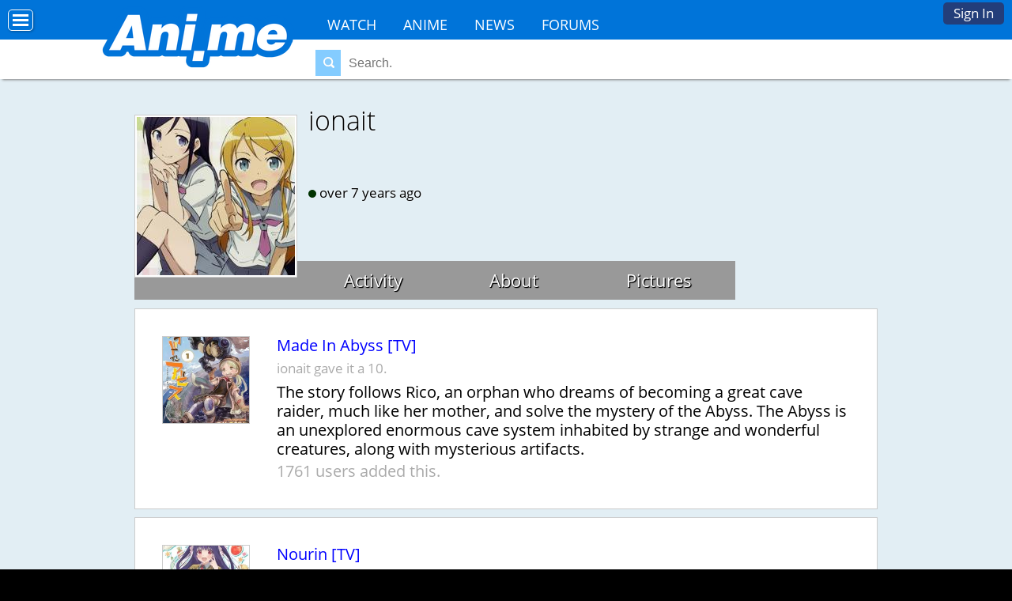

--- FILE ---
content_type: text/html; charset=utf-8
request_url: https://ani.me/p/ionait/anime
body_size: 7952
content:
<!DOCTYPE html>

<html>
 <head>
  <meta charset="utf-8">
  <title>ionait - Ani.ME</title>
  <meta name="description" content="Welcome to Ani.ME, the world's easiest to remember anime site, where you can legally watch your favorite shows 100% free online. Watch anime and make friends.">
  <meta name="keywords" content="anime, make anime friends, watch anime online, anime conventions, social network">
  
  <meta name="viewport" content="width=device-width, initial-scale=1">
  <meta name="propeller" content="56f26947697b112b09e3a1b076745c28">
  <link rel="icon" type="image/png" href="https://s3.amazonaws.com/c.nime.me/x/a-icon.ico" />
  <link rel="alternate" href="https://ani.me/p/ionait/anime" hreflang="en-us" />
  <script>function when_ready(r){__wr.push(r)}function wr2(){for(;__wr.length>0;)__wr.shift()();__wr3()}var __wr=[],__wr3=function(){var r=setInterval(function(){"undefined"!=typeof $&&(clearInterval(r),wr2())},100)};__wr3();window.Application = {};</script><script type="importmap" data-turbo-track="reload">{
  "imports": {
    "custom/autohtml": "/assets/custom/autohtml-e2a99abb23e686efed35ef6d065d0151c64bd86e3249fd97f328ccf296c3199c.js",
    "application": "/assets/application-f54967d4f4729fc70e1363cfd9e4435a8e7840bfb457a1a3eeed338eacf8da5c.js",
    "@rails/actioncable": "/assets/actioncable.esm-b66d83871f0a453b10ba8b4c147c2bafa655caaa5d13fa34e9bf361c1c2aedb7.js",
    "jquery": "https://ga.jspm.io/npm:jquery@3.6.3/dist/jquery.js",
    "jquery-ui-sortable": "https://ga.jspm.io/npm:jquery-ui-sortable@1.0.0/jquery-ui.min.js",
    "@rails/ujs": "https://ga.jspm.io/npm:@rails/ujs@7.0.4-2/lib/assets/compiled/rails-ujs.js"
  }
}</script>
<link rel="modulepreload" href="/assets/application-f54967d4f4729fc70e1363cfd9e4435a8e7840bfb457a1a3eeed338eacf8da5c.js">
<script src="/assets/es-module-shims.min-4ca9b3dd5e434131e3bb4b0c1d7dff3bfd4035672a5086deec6f73979a49be73.js" async="async" data-turbo-track="reload"></script>
<script type="module">import "application"</script>
<meta name="csrf-param" content="authenticity_token" />
<meta name="csrf-token" content="4ve2OIlVTUBwQabnP1yPRtQsy62UxIne4eHrTLOouUPCXljOZJEF4crn8hyHgwWpfiC_fqJOxMQ69YiIkM5p6Q" />
  <script>
    if (location.hostname.split(".")[0] == "www") {
      location.href = location.href.replace("http://www.","https://").replace("https://www.","https://")
    }
  </script>
  <link rel="stylesheet" href="/css/7-176-178-179-xMTc2MTc0OTI2Ni0xNzQ4MzEyMTE1LTE3MTYyNjcyNzAtMTc0Nzg4NTcyOQ.css" media="all" />
  <style>
@font-face{font-family:'Open Sans';font-style:normal;font-weight:400;font-display:swap;src:url(https://fonts.gstatic.com/s/opensans/v15/cJZKeOuBrn4kERxqtaUH3VtXRa8TVwTICgirnJhmVJw.woff2) format('woff2')}
@font-face{font-family:'Open Sans';font-style:normal;font-weight:700;font-display:swap;src:url(https://fonts.gstatic.com/s/opensans/v15/DXI1ORHCpsQm3Vp6mXoaTegdm0LZdjqr5-oayXSOefg.woff2) format('woff2')}
@font-face{font-family:'Inter';font-style:normal;font-weight:400;font-display:swap;src:url(https://fonts.gstatic.com/s/inter/v20/UcC73FwrK3iLTeHuS_nVMrMxCp50SjIa1ZL7.woff2) format('woff2')}
@font-face{font-family:'Inter';font-style:normal;font-weight:700;font-display:swap;src:url(https://fonts.gstatic.com/s/inter/v20/UcC73FwrK3iLTeHuS_nVMrMxCp50SjIa1ZL7.woff2) format('woff2')}
</style>


 <script>
 if (navigator.userAgent.indexOf('gonative') > -1) {
    when_ready(function () { $('.app_nav').show();$('.hoption,.animeheadernav').hide();$('body').addClass('gonative'); });
 }
 </script>

 </head>
<body class="loggedout nl">
<div id="fb-root"></div><script src="//connect.facebook.net/en_US/all.js#xfbml=1&appId=242901859120617" async defer></script>

<!-- Top -->
<div id="top_u"><div id="top_uu" class="top_u">
  <a href="/">Home</a>
<a href="/anime">Anime</a>
<a href="/watch">Watch</a>
<a href="/news">News</a>
<a href="/topics">Forums</a>


  <a href="/signup">Sign In</a>
</div>
<div id="edit_div"></div>
</div>
<div class="top_u_button"><a title="Options Menu" href="#" onclick="$(&#39;body&#39;).toggleClass(&#39;moved&#39;);; return false;"></a></div>

<!-- Header -->
<script type="module">
  import "custom/search";
</script>
<div id="header_wrapper" class="animeheader_w"><div id="header" class="animeheader">
  <div id="hlogo"><a href="/" title="Home"><div class="anime_logo"></div><!--<img src="https://i.ani.me/0111/0521/anime.png" alt="Ani.me Official Logo">--><!--<img src="https://i.ani.me/0101/8745/anime_blue.png" alt="Ani.me Official Logo"><!--<img src="https://i.ani.me/0101/8529/anime.png" alt="Ani.me Official Logo"><img src="https://i.ani.me/0086/3330/anime-logo.png" alt="Ani.me Official Logo">--><!--Ani.ME--></a></div>
  
    <div class="header_both">
      <div class="header_functions">
      </div>
  
    <div class="animeheadernav">
      <a href="https://ani.me/watch">Watch</a>
      <a href="https://ani.me/anime">Anime</a>
      <a href="https://ani.me/news">News</a>
      <a href="https://ani.me/topics">Forums</a>
    </div>
    <div id="haccount" class="btn-login hnologin"><a href="#" onclick="touch_content();$(&#39;#accountbox&#39;).toggle();; return false;">Sign In</a><div id="accountbox" class="accountbox hoptionbox">
  <div class="accountarea">
  <div id="login_user" class="accountarea_act">
    <span id="login_user_header" class="new_user_header">Log in with your Ani.Me account.</span>
    <div id="session" class="session lform">
      <div class="errors"></div>
      <form action="/sessions" accept-charset="UTF-8" data-remote="true" method="post"><input name="utf8" type="hidden" value="&#x2713;" autocomplete="off" /><input type="hidden" name="authenticity_token" value="4JojujtQAiLtWpr7Exbn4KfOvwm1F7NTwMIBKW3oONjAM81M1pRKg1f8zgCryW0PDcLL2oOd_kkb1mLtTo7ocg" autocomplete="off" />
        <div class="username">
          <input type="text" name="login" id="login" value="" placeholder="Username" />
        </div>
        <div class="password">
          <input type="password" name="password" id="password" value="" placeholder="Password" />
        </div>
        <div class="login">
          <div>
          <label for="remember_me">Remember Me</label><input type="checkbox" name="remember_me" id="remember_me" value="1" checked="checked" />
          </div>
          <div class="py-2">
            <input type="submit" name="commit" value="Log in" class="btn w-100" data-disable-with="Log in" />
          </div>
          <div>
            
          </div>
          <div class="py-2 justify-between">
            <a href="/signup" rel="nofollow" class="btn btn-alt" data-remote="true">Sign up.</a>
            <a href="/users/lost" rel="nofollow" class="btn btn-alt">Lost Password</a>
          </div>
          
          
        </div>
</form>    </div>
  </div>

</div>

</div></div>
        <div class="hsearch"><form action="/search" method="get" data-remote="true" autocomplete="off"><span class="findglass"></span><input type="text" name="q" placeholder="Search."><input type="submit" id="submit" value="Search"></form><div id="search_area" class="search_result_area"></div></div>
  </div>
  
  <div class="app_nav">
    <a href="/app">Home</a>
     <a href="/login">Activity</a>
     <a href="/news">News</a>
     <a href="/login">Chat</a>
     <a href="/login">Community</a>
  </div>

</div></div>

  <script>
    // This script is for clicking off the login area.
    function click_off_login() {
      $(document).on('click', function(event) {
        if (!$(event.target).closest('#haccount').length) {
          $("#accountbox").hide();touch_content_2();
        }
      });
    }
    when_ready(click_off_login);
    function touch_content() {
      setTimeout(touch_content_2,100);
    }
    function touch_content_2() {
      var doingchat = false;
      if ($("#messagelist").is(":visible") && ($("#messagelist").css("max-width") == "none")) { doingchat = true; }
      if ($("#activitybox,#messagebox,#friendbox,#accountbox").is(":visible") || doingchat) {
        hide_content();
      } else {
        show_content();
      }
    }
    function hide_content() {
      $("#footer_wrapper,#wrapper,#disclaimer").addClass("underneath");
    }
    function show_content() {
      $("#footer_wrapper,#wrapper,#disclaimer").removeClass("underneath");
      $("#wrapper").removeClass("underneath");
      $("#disclaimer").removeClass("underneath");
    }
  </script>

<!-- Episode-->

<!-- News -->





<div id="main_wrapper" class="wrapper main_wrapper wrap_animangahits ">

 <div id="main" class="main  page_animangahits loggedout ptyx1">
 <div class="flash"></div>
 <div id="edit_div"></div>
 
 
 
  <div id="profileH_container"  class='pprofile pprofile_245222 profilehead_container '>
<div id="profileH" class="prof_head">
  <div id="">
    <div id="profileH_picture" class="prof_picture">
      <div class='user_avatar_box'><a href='/p/ionait'><img src='https://i.ani.me/0125/7947/ore-no-imoto-ga-konna-ni-kawaii-wake-ga-nai.kirino-kosaka.ayase-aragaki.640x960_big_thumb.jpg' alt='ionait' class='user_avatar_200x200 pp_245222' height='200' width='200'></a></div>
      
    </div>
    <h1 id="profileH_name">ionait</h1>
    
    <div id="profileH_friend" class="xrow-always p-0">
    </div>
    
    <div id="profileH_info" class="phead">
      <div><b></b></div>
      <div class="status_likes">
        <div class="status">
          
        </div>
      </div>
        <div id="last_login"><span class="o"></span> over 7 years ago</div>
    
      <div>
      </div>
    </div>
    
    <div id="profileH_links">
      <div><a data-remote="true" data-method="get" href="/p/ionait">Activity</a></div>
      <div><a data-remote="true" data-method="get" href="/p/ionait/info">About</a></div>
      <div><a data-remote="true" data-method="get" href="/p/ionait/pictures">Pictures</a></div>
    </div>
  </div>
</div>
</div>

<div id="profile" class="profile">
  <div id="main_content">
      <div class="clear"></div>
<div id="animangahits">
  <div id="animanga_221" class="animanga_s abox xrow ">
  <div class="col-2">
    <img src="https://i.ani.me/0100/1049/161645l_1_big_thumb.webp" alt="Made In Abyss">
  </div>
  <div class="col-10">
    <div>
      <a class="title" href="/made-in-abyss">Made In Abyss [TV]</a>
      
      <span>
        <span class="animangahit_info" id="animangahit_info_1565748">
      ionait gave it a 
      10.
  </span>

    </span>
    </div>
      <div id="animanga_details_221" class="anime_details">
        <div class="plot" id="animanga_plot_221">
          The story follows Rico, an orphan who dreams of becoming a great cave raider, much like her mother, and solve the mystery of the Abyss. The Abyss is an unexplored enormous cave system inhabited by strange and wonderful creatures, along with mysterious artifacts.
        </div>
        <div class="users_number">
          1761 users added this.
        </div>
      </div>
  </div>
</div>
  <div id="animanga_6404" class="animanga_s abox xrow ">
  <div class="col-2">
    <img src="https://i.ani.me/0040/7120/53139l_big_thumb.webp" alt="Nourin">
  </div>
  <div class="col-10">
    <div>
      <a class="title" href="/anime/6404-Nourin">Nourin [TV]</a>
      
      <span>
        <span class="animangahit_info" id="animangahit_info_1565053">
      ionait gave it a 
      10.
  </span>

    </span>
    </div>
      <div id="animanga_details_6404" class="anime_details">
        <div class="plot" id="animanga_plot_6404">
          When the national idol Kusakabe Yuka suddenly retired from the entertainment business, it shocked the world and it devastated teenager Hata Kosaku. Kosaku was Yuka&#39;s biggest fan and her departure left him depressed.
        </div>
        <div class="users_number">
          81 users added this.
        </div>
      </div>
  </div>
</div>
  <div id="animanga_3553" class="animanga_s abox xrow ">
  <div class="col-2">
    <img src="https://i.ani.me/0018/4574/a14445-2335750940.1342710979_big_thumb.webp" alt="JoJo&#39;s Bizarre Adventure">
  </div>
  <div class="col-10">
    <div>
      <a class="title" href="/anime/3553-JoJo-s-Bizarre-Adventure">JoJo&#39;s Bizarre Adventure [TV]</a>
      
      <span>
        <span class="animangahit_info" id="animangahit_info_1565065">
      ionait gave it a 
      10.
  </span>

    </span>
    </div>
      <div id="animanga_details_3553" class="anime_details">
        <div class="plot" id="animanga_plot_3553">
          Late 19th century. Young, handsome and wealthy English nobleman Jonathan Joestar seems to have everything people crave for.
        </div>
        <div class="users_number">
          5770 users added this.
        </div>
      </div>
  </div>
</div>
  <div id="animanga_9416" class="animanga_s abox xrow ">
  <div class="col-2">
    <img src="https://i.ani.me/0028/6238/missing-anime.png" alt="Jojo&#39;s Bizarre Adventure Part 2: Battle Tendency">
  </div>
  <div class="col-10">
    <div>
      <a class="title" href="/anime/9416-Jojo-s-Bizarre-Adventure-Part-2-Battle-Tendency">Jojo&#39;s Bizarre Adventure Part 2: Battle Tendency [TV]</a>
      
      <span>
        <span class="animangahit_info" id="animangahit_info_1565064">
      ionait gave it a 
      10.
  </span>

    </span>
    </div>
      <div id="animanga_details_9416" class="anime_details">
        <div class="plot" id="animanga_plot_9416">
          Taking place in 1938, the story follows the misadventures of Joseph Joestar (a.k.
        </div>
        <div class="users_number">
          2556 users added this.
        </div>
      </div>
  </div>
</div>
  <div id="animanga_41" class="animanga_s abox xrow ">
  <div class="col-2">
    <img src="https://i.ani.me/0001/5929/fmp_big_thumb.webp" alt="Full Metal Panic!">
  </div>
  <div class="col-10">
    <div>
      <a class="title" href="/full-metal-panic">Full Metal Panic! [TV]</a>
      
      <span>
        <span class="animangahit_info" id="animangahit_info_1565749">
      ionait gave it a 
      9.
  </span>

    </span>
    </div>
      <div id="animanga_details_41" class="anime_details">
        <div class="plot" id="animanga_plot_41">
          Equipped with technologically advanced weaponry and specialized elite troops, private military organization Mithril covertly protects the Earth’s peace and order from the threat of destruction and terrorism. The backbone of Mithril’s operations rely on the Whispered, a group of exemplary and intelligent individuals, responsible for the invention and production of powerful machinery.
        </div>
        <div class="users_number">
          6033 users added this.
        </div>
      </div>
  </div>
</div>
  <div id="animanga_71" class="animanga_s abox xrow ">
  <div class="col-2">
    <img src="https://i.ani.me/0111/0536/spice20200205-8626-45_big_thumb.webp" alt="Spice and Wolf">
  </div>
  <div class="col-10">
    <div>
      <a class="title" href="/spice-and-wolf">Spice and Wolf [TV]</a>
      
      <span>
        <span class="animangahit_info" id="animangahit_info_1565066">
      ionait gave it a 
      9.
  </span>

    </span>
    </div>
      <div id="animanga_details_71" class="anime_details">
        <div class="plot" id="animanga_plot_71">
          While visiting a town a peddler named Kraft Lawrence meets the local god known as Holo the Wise Wolf. She asks if he would take her to her home up north and many adventures happen along the way.
        </div>
        <div class="users_number">
          6268 users added this.
        </div>
      </div>
  </div>
</div>
  <div id="animanga_344" class="animanga_s abox xrow ">
  <div class="col-2">
    <img src="https://i.ani.me/0001/7974/karin-blood_big_thumb.webp" alt="Chibi Vampire Karin">
  </div>
  <div class="col-10">
    <div>
      <a class="title" href="/chibi-vampire-karin">Chibi Vampire Karin [TV]</a>
      
      <span>
        <span class="animangahit_info" id="animangahit_info_1565055">
      ionait gave it a 
      9.
  </span>

    </span>
    </div>
      <div id="animanga_details_344" class="anime_details">
        <div class="plot" id="animanga_plot_344">
          Karin Maaka is the middle child in a family of vampires who immigrated to Japan two centuries earlier. Unlike the rest of her family, Karin does not feed on blood, she produces it.
        </div>
        <div class="users_number">
          1894 users added this.
        </div>
      </div>
  </div>
</div>
  <div id="animanga_2012" class="animanga_s abox xrow ">
  <div class="col-2">
    <img src="https://i.ani.me/0007/1635/669_big_thumb.webp" alt="Oreimo">
  </div>
  <div class="col-10">
    <div>
      <a class="title" href="/anime/2012-Oreimo">Oreimo [TV]</a>
      
      <span>
        <span class="animangahit_info" id="animangahit_info_1565050">
      ionait gave it a 
      8.
  </span>

    </span>
    </div>
      <div id="animanga_details_2012" class="anime_details">
        <div class="plot" id="animanga_plot_2012">
          (Also known as Ore no Imouto ga Konna ni Kawaii Wake ga Nai)

For several years, Kyousuke&#39;s relationship with his younger sister Kirino has been cold, to the point that they only share greetings. But one day, Kyousuke finds a moe anime DVD fallen in their entry hall.
        </div>
        <div class="users_number">
          3248 users added this.
        </div>
      </div>
  </div>
</div>
  <div id="animanga_9186" class="animanga_s abox xrow ">
  <div class="col-2">
    <img src="https://i.ani.me/0028/6238/missing-anime.png" alt="And you thought there is never a girl online?">
  </div>
  <div class="col-10">
    <div>
      <a class="title" href="/anime/9186-And-you-thought-there-is-never-a-girl-online-">And you thought there is never a girl online? [TV]</a>
      
      <span>
        <span class="animangahit_info" id="animangahit_info_1565054">
      ionait gave it a 
      8.
  </span>

    </span>
    </div>
      <div id="animanga_details_9186" class="anime_details">
        <div class="plot" id="animanga_plot_9186">
          Teenager Hideki Nishimura plays a massively multiplayer online role-playing game called Legendary Age (LA), but one day he proposes online to a girl who tells him she is really a man, so he swears off online marriages. Two years later, he has been involved with a guild and eventually accepts an in-game marriage offer from his persistent guildmate Ako.
        </div>
        <div class="users_number">
          226 users added this.
        </div>
      </div>
  </div>
</div>
  <div id="animanga_6902" class="animanga_s abox xrow ">
  <div class="col-2">
    <img src="https://i.ani.me/0028/6238/missing-anime.png" alt="Oreimo 2">
  </div>
  <div class="col-10">
    <div>
      <a class="title" href="/anime/6902-Oreimo-2">Oreimo 2 [TV]</a>
      
      <span>
        <span class="animangahit_info" id="animangahit_info_1565051">
      ionait gave it a 
      8.
  </span>

    </span>
    </div>
      <div id="animanga_details_6902" class="anime_details">
        <div class="plot" id="animanga_plot_6902">
          Ani.me&#39;s official listing has the Oreimo 2 storyline, reviews, and Oreimo 2 pictures that you need. Get to know everything about this Television Series show.
        </div>
        <div class="users_number">
          279 users added this.
        </div>
      </div>
  </div>
</div>
  <div id="animanga_236" class="animanga_s abox xrow ">
  <div class="col-2">
    <img src="https://i.ani.me/0001/7061/5609_big_thumb.webp" alt="Fruits Basket">
  </div>
  <div class="col-10">
    <div>
      <a class="title" href="/fruits-basket">Fruits Basket [TV]</a>
      
      <span>
        <span class="animangahit_info" id="animangahit_info_1565052">
      ionait gave it a 
      4.
  </span>

    </span>
    </div>
      <div id="animanga_details_236" class="anime_details">
        <div class="plot" id="animanga_plot_236">
          They say that you&#39;ll never know what a person&#39;s real character is until you&#39;ve started living with him/her/ them under one roof. Well, it definitely is true in the case of a 16 year old female protagonist, Tohru Honda from the series, Fruits Basket.
        </div>
        <div class="users_number">
          11335 users added this.
        </div>
      </div>
  </div>
</div>
  <div id="animanga_1" class="animanga_s abox xrow ">
  <div class="col-2">
    <img src="https://i.ani.me/0001/5681/deathnote_big_thumb.webp" alt="Death Note">
  </div>
  <div class="col-10">
    <div>
      <a class="title" href="/death-note">Death Note [TV]</a>
      
      <span>
        <span class="animangahit_info" id="animangahit_info_1565062">
      In Progress
  </span>

    </span>
    </div>
      <div id="animanga_details_1" class="anime_details">
        <div class="plot" id="animanga_plot_1">
          The story of Death Note revolves around a high school student called Yagami Light. His life changed when he saw a supernatural notebook that fell from the sky.
        </div>
        <div class="users_number">
          34040 users added this.
        </div>
      </div>
  </div>
</div>
  <div id="animanga_4255" class="animanga_s abox xrow ">
  <div class="col-2">
    <img src="https://i.ani.me/0025/0516/the-world-god-only-knows_big_thumb.webp" alt="The World God Only Knows ">
  </div>
  <div class="col-10">
    <div>
      <a class="title" href="/anime/4255-The-World-God-Only-Knows-">The World God Only Knows  [TV]</a>
      
      <span>
        <span class="animangahit_info" id="animangahit_info_1565061">
      In Progress
  </span>

    </span>
    </div>
      <div id="animanga_details_4255" class="anime_details">
        <div class="plot" id="animanga_plot_4255">
          (Wiki)
Keima Katsuragi, a second-year high school student, is an avid bish?jo game player.
        </div>
        <div class="users_number">
          1458 users added this.
        </div>
      </div>
  </div>
</div>
</div>
<div class="clear"></div>

  </div>
</div>


 </div>
</div>
<div id="footer_wrapper">
  <div id="footer">
   <ul>
<li>About<ul>
<li><a href="/about">Overview</a></li>
<li><a href="/watch">Watch Anime</a></li>
<li><a href="/news">News</a></li>
<!--<li><a href="/press-coverage">Coverage</a>-->
<li><a href="/help" rel="nofollow">Help</a></li>
<li><a href="/termsofservice" rel="nofollow">Terms</a>
<!--<li><a href="/tour">Tour</a></li>-->
</ul></li>
<li>Content<ul>
<li><a href="/news">Articles</a></li>
<li><a href="/topics">Forum</a></li>
</ul></li>
<li>Top Anime<ul>
<li><a href="/hellsing-ultimate">Hellsing Ultimate</a></li>
<li><a href="/trigun">Trigun</a></li>
<li><a href="/soul-eater">Soul Eater</a></li>
<li><a href="/howls-moving-castle">Howl's Moving Castle</a></li>
<li><a href="/fullmetal-alchemist-brotherhood">FMA: Brotherhood</a></li>
<li><a href="/vampire-knight">Vampire Knight</a></li>
</ul></li>
<li>Features<ul>
<li><a href="/anime">Anime Database</a></li>
<li><a href="/topics">Discussions</a></li>
<!--<li><a href="/">Con Database</a></li>
<li><a href="/matchprofiles/search">Matching Database</a></li>-->
</ul></li>
<li>Forum Sections<ul>
<li><a href="/topics/31789">Anime</a></li>
<li><a href="/topics/31790">Japan</a></li>
<li><a href="/topics/31791">Video Games</a></li>
<li><a href="/topics/31792">Conventions</a></li>
</ul></li>
<li>Anime Categories<ul>
<li><a href="/anime/action">Action</a></li>
<li><a href="/anime/comedy">Comedy</a></li>
<li><a href="/anime/daily-life">Daily Life</a></li>
<li><a href="/anime/mecha">Mecha</a></li>
<li><a href="/anime/romance">Romance</a></li>
</ul></li>
</ul>
    <div id="bottom1">
      <h3>About Ani.ME</h3>
      <p>Ani.ME is the premier anime social network and streaming website. Fans can connect with fellow fans, watch anime, discover anime conventions, and more.</p>
    </div>
    <div id="bottom2">
      <h3>Featured Events</h3>
      <div>
      <a href="http://animezapcon.com"><img src="https://c.nime.me/x/consquare-zap.png" alt="Zap Logo"></a>
      <a href="http://animinneapolis.com"><img src="https://c.nime.me/x/consquare-minni.png" alt="AniMinneapolis Logo"></a>
      <a href="http://animemidwest.com"><img src="https://c.nime.me/x/consquare-midwest.png" alt="Anime Midwest"></a>
      </div>
    </div>
    <div class="bottomsoc icon8 p-2 txt-center">
      <a href="https://www.facebook.com/anidotme" class="fb" title="Join us on Facebook"></a>
      <a href="https://twitter.com/anidotme" class="tw" title="Join us on Twitter"></a>
    </div>
  </div>
</div>
<div id="disclaimer">
  Copyright &copy; 2025 AnimeCon.org and Ani.ME<br>
  Your use of this website is subject to the terms and conditions and <a href="/privacy" rel="nofollow">privacy policy</a>.
</div>

<script>
when_ready(() => {$("#anime_social").css("transform","scale(1.5)");$("#anime_social").css("margin","0px auto");$("#anime_social").css("width","66%")});
when_ready(() => {$("#anime_social").insertAfter(".animanga_names")});
</script>


<!-- isogram is deprecated -->
<script>
  (function(i,s,o,g,r,a,m){i['GoogleAnalyticsObject']=r;i[r]=i[r]||function(){
  (i[r].q=i[r].q||[]).push(arguments)},i[r].l=1*new Date();a=s.createElement(o),
  m=s.getElementsByTagName(o)[0];a.async=1;a.src=g;m.parentNode.insertBefore(a,m)
  })(window,document,'script','https://www.google-analytics.com/analytics.js','ga');
  ga('create', 'UA-19677238-12', 'auto');
  ga('send', 'pageview');
</script>

<!-- Global site tag (gtag.js) - Google Analytics -->
<script async src="https://www.googletagmanager.com/gtag/js?id=G-NZJVX5H58R"></script>
<script>
  window.dataLayer = window.dataLayer || [];
  function gtag(){dataLayer.push(arguments);}
  gtag('js', new Date());

  gtag('config', 'G-NZJVX5H58R');
</script>





<script src="https://cdn.purpleads.io/load.js" id="purpleads-client" data-publisher="c68bd307590925a2dc6e6d00b3afe08c:72cbb0c216787226462ee80beee7e169d97786031da6f2b4495af75a9aae748aa702ed380be8ebb4e3a936b6e81bd6529158bb83302cadc1dbf7d64116e9cf8e"></script>

</body>
</html>
